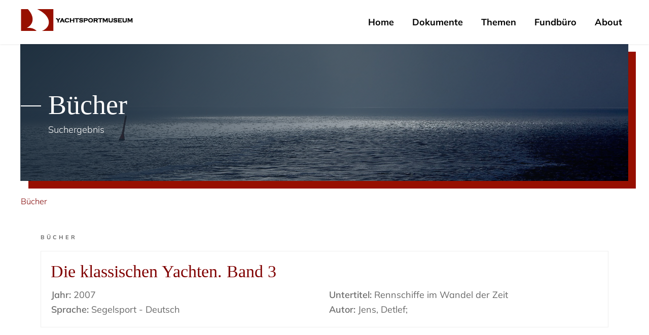

--- FILE ---
content_type: image/svg+xml
request_url: https://www.yachtsportmuseum.de/_resources/themes/wgtl/_ref/images/icon/icons.svg?m=1712919178
body_size: 4548
content:
<svg xmlns="http://www.w3.org/2000/svg" xmlns:xlink="http://www.w3.org/1999/xlink">

	<symbol id="icon-moreoptions" viewBox="0 0 64 64">
		<circle cx="32" cy="15" r="5" />
		<circle cx="32" cy="32" r="5" />
		<circle cx="32" cy="49" r="5" />
	</symbol>
	
	<symbol id="icon-navigation" viewBox="0 0 64 64">
		<rect x="5" y="10" width="54" height="8"/>
		<rect x="5" y="27" width="54" height="8"/>
		<rect x="5" y="44" width="54" height="8"/>
	</symbol>
	
	<symbol id="icon-cart" viewBox="0 0 64 64">
		<polygon points="44,43 20,43 15,23 59,23 "/>
		<circle cx="20" cy="49" r="4"/>
		<circle cx="41" cy="49" r="4"/>
		<polygon points="14.5,21 18.5,21 16,11 5,11 5,15 13,15 "/>
	</symbol>
	
	<symbol id="icon-search" viewBox="0 0 64 64">
		<rect x="32.626" y="44.626" transform="matrix(0.7071 0.7071 -0.7071 0.7071 46.626 -19.3131)" width="28" height="4"/>
		<rect x="36.894" y="44.894" transform="matrix(0.7071 0.7071 -0.7071 0.7071 48.3936 -20.0453)" width="22.999" height="6.999"/>
		<path d="M24,5C13.506,5,5,13.506,5,24s8.506,19,19,19c10.493,0,19-8.506,19-19S34.492,5,24,5z M24,37c-7.18,0-13-5.821-13-13 c0-7.18,5.82-13,13-13c7.179,0,13,5.82,13,13C37,31.179,31.179,37,24,37z"/>
	</symbol>
	
	<symbol id="icon-edit" viewBox="0 0 64 64">
		<polygon points="12,41 6,58 23,52"/>
		<polyline points="46,6 14,38 26,50 58,18"/>
	</symbol>
	
	<symbol id="icon-marker" viewBox="0 0 64 64">
		<polygon points="21,41 9,53 8,56 11,55 23,43"/>
		<polygon points="36,8 36,14 20,30 14,30 34,50 34,44 50,28 56,28"/>
	</symbol>
	
	<symbol id="icon-arrow-top" viewBox="0 0 64 64">
		<polyline points="5,39 15,49 32,32 49,49 59,39 32,12"/>
	</symbol>
	
	<symbol id="icon-arrow-right" viewBox="0 0 64 64">
		<polyline points="25,5 15,15 32,32 15,49 25,59 52,32"/>
	</symbol>
	
	<symbol id="icon-arrow-down" viewBox="0 0 64 64">
		<polyline points="59,25 49,15 32,32 15,15 5,25 32,52"/>
	</symbol>
	
	<symbol id="icon-arrow-left" viewBox="0 0 64 64">
		<polyline points="39,59 49,49 32,32 49,15 39,5 12,32"/>
	</symbol>
	
	<symbol id="icon-info" viewBox="0 0 64 64">
		<rect x="28" y="29" width="8" height="18"/>
		<circle cx="32" cy="21" r="4"/>
		<path d="M32,9c12.683,0,23,10.318,23,23c0,12.683-10.317,23-23,23C19.318,55,9,44.683,9,32C9,19.318,19.318,9,32,9 M32,5 C17.086,5,5,17.084,5,32c0,14.908,12.086,27,27,27c14.913,0,27-12.092,27-27C59,17.084,46.913,5,32,5L32,5z"/>
	</symbol>

	<symbol id="icon-raster" viewBox="0 0 64 64">
		<rect x="5" y="5" width="16" height="16"/>
		<rect x="24" y="5" width="16" height="16"/>
		<rect x="43" y="5" width="16" height="16"/>
		<rect x="5" y="24" width="16" height="16"/>
		<rect x="24" y="24" width="16" height="16"/>
		<rect x="43" y="24" width="16" height="16"/>
		<rect x="5" y="43" width="16" height="16"/>
		<rect x="24" y="43" width="16" height="16"/>
		<rect x="43" y="43" width="16" height="16"/>
	</symbol>

	<symbol id="icon-liste" viewBox="0 0 64 64">
		<rect x="19" y="11" width="40" height="8"/>
		<rect x="19" y="45" width="40" height="8"/>
		<rect x="19" y="28" width="40" height="8"/>
		<circle cx="10" cy="15" r="5"/>
		<circle cx="10" cy="32" r="5"/>
		<circle cx="10" cy="49" r="5"/>
	</symbol>

	<symbol id="icon-smartphone" viewBox="0 0 64 64">
		<path d="M48.88,5H15.13a3.37,3.37,0,0,0-3.37,3.38V55.63A3.37,3.37,0,0,0,15.13,59H48.88a3.37,3.37,0,0,0,3.38-3.37V8.38A3.37,3.37,0,0,0,48.88,5ZM35.38,54.89a.68.68,0,0,1-.67.68H29.3a.68.68,0,0,1-.67-.68v-2a.67.67,0,0,1,.67-.67h5.4a.67.67,0,0,1,.67.67Zm11.81-7.7H16.81V10.06H47.19Z" transform="translate(-11.75 -5)"/>
	</symbol>

	<symbol id="icon-faq" viewBox="0 0 64 64">
		<path d="M32.42,59a27,27,0,1,1,27-27A27,27,0,0,1,32.42,59Zm0-50a23,23,0,1,0,23,23A23,23,0,0,0,32.42,9Z" transform="translate(-5.42 -5.02)"/><path d="M28.75,39.18c-.18-6.07.78-7.23,1.23-7.79a34,34,0,0,1,3.94-3.83c1.65-1.45,3.92-3.42,3.92-4.5,0-.47-.56-1.22-1.5-2-2.67-2.29-9.27.15-12,1.69L21.37,17.5c1.24-.69,12.32-6.63,18.88-1,2.37,2,3.58,4.24,3.59,6.55,0,3.82-3.16,6.6-6,9a35.06,35.06,0,0,0-3,2.79A27.38,27.38,0,0,0,34.75,39Z" transform="translate(-5.42 -5.02)"/><circle cx="26.58" cy="41.15" r="4"/>
	</symbol>

	<symbol id="icon-hinweis" viewBox="0 0 64 64">
		<path d="M32,9,5,55H59Zm3,15L33.78,41.76H30.2L29,24Zm-.94,25.17A2.89,2.89,0,0,1,32,50a2.83,2.83,0,0,1-2.05-.84,2.73,2.73,0,0,1-.86-2,2.76,2.76,0,0,1,.85-2A2.81,2.81,0,0,1,32,44.28a2.89,2.89,0,0,1,1.15.23A3,3,0,0,1,34.69,46a2.65,2.65,0,0,1,.24,1.13A2.7,2.7,0,0,1,34.06,49.17Z" transform="translate(-5 -9)"/>
	</symbol>

</svg>